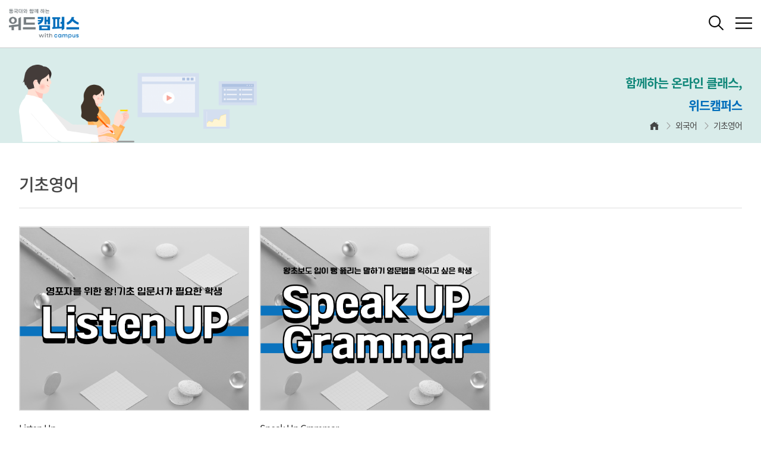

--- FILE ---
content_type: text/html; charset=UTF-8
request_url: https://withcampus.dongguk.edu/open_content/course/course_list.php?cd_idx=I00015&ci_idx=S00658
body_size: 21970
content:
<!doctype html>
<html lang="ko">
<head>
	<title>[위드캠퍼스]동국대 원격미래융합교육원</title>
     <meta http-equiv="Content-Type" content="text/html;charset=UTF-8">
    <meta http-equiv="X-UA-Compatible" content="IE=edge">
	<meta http-equiv="Content-Security-Policy" content="upgrade-insecure-requests">
    <meta name="viewport" id="viewport" content="width=device-width,initial-scale=1.0,minimum-scale=1.0,maximum-scale=1.0,user-scalable=no">
    <meta name="format-detection" content="telephone=no">
	<meta name="naver-site-verification" content="0eeabc43f24511007030a55fe447c9cd14251779" />
    <link href="http://fonts.googleapis.com/css?family=Noto+Sans+KR" rel="stylesheet" type="text/css">
    <link href="/css/common.css" rel="stylesheet" type="text/css">
    <link href="/css/layout.css" rel="stylesheet" type="text/css">
	<meta name="keywords" content="온라인클래스, 온라인강의, 자기계발, 자격증, 취미강좌, 재테크, 창업, 외국어, 뷰티/헬스, 사주명리" />
	<meta name="description" content="동국대가 운영하는 온라인클래스! 자격증부터 직무교육, 자기계발, 재테크, 창업, 뷰티, 헬스, 외국어, 교양강좌에 이르기까지!" />
	
	<meta name="og:title" content="[위드캠퍼스]동국대 원격미래융합교육원" />
	<meta name="og:description" content="동국대가 운영하는 온라인클래스! 자격증부터 직무교육, 자기계발, 재테크, 창업, 뷰티, 헬스, 외국어, 교양강좌에 이르기까지!" />
	<meta name="og:url" content="https://withcampus.dongguk.edu" />
	<link rel="canonical" href="https://withcampus.dongguk.edu" />
	<!-- Global site tag (gtag.js) - Google Analytics -->
	<script async src="https://www.googletagmanager.com/gtag/js?id=UA-228676922-1">
	</script>
	<script>
	  window.dataLayer = window.dataLayer || [];
	  function gtag(){dataLayer.push(arguments);}
	  gtag('js', new Date());
	 
	  gtag('config', 'UA-228676922-1');
	</script>
	<!-- AceCounter Log Gathering Script V.8.0.2019080601 -->
	<script language='javascript'>
		var _AceGID=(function(){var Inf=['gtp20.acecounter.com','8080','BH6A46133293959','AW','0','NaPm,Ncisy','ALL','0']; var _CI=(!_AceGID)?[]:_AceGID.val;var _N=0;var _T=new Image(0,0);if(_CI.join('.').indexOf(Inf[3])<0){ _T.src ="https://"+Inf[0]+'/?cookie'; _CI.push(Inf);  _N=_CI.length; } return {o: _N,val:_CI}; })();
		var _AceCounter=(function(){var G=_AceGID;var _sc=document.createElement('script');var _sm=document.getElementsByTagName('script')[0];if(G.o!=0){var _A=G.val[G.o-1];var _G=(_A[0]).substr(0,_A[0].indexOf('.'));var _C=(_A[7]!='0')?(_A[2]):_A[3];var _U=(_A[5]).replace(/\,/g,'_');_sc.src='https:'+'//cr.acecounter.com/Web/AceCounter_'+_C+'.js?gc='+_A[2]+'&py='+_A[4]+'&gd='+_G+'&gp='+_A[1]+'&up='+_U+'&rd='+(new Date().getTime());_sm.parentNode.insertBefore(_sc,_sm);return _sc.src;}})();
	</script>
<!-- AceCounter Log Gathering Script End -->
<link href="/css/sub.css" rel="stylesheet" type="text/css">    <!--<link href="/css/contents.css" rel="stylesheet" type="text/css">-->
	<link href="/css/aos.css" rel="stylesheet" type="text/css">
	<script src="/js/jquery-1.12.4.min.js" type="text/javascript"></script>
	<script src="/js/jquery.bxslider.js" type="text/javascript"></script>
	<script src="/js/common.js" type="text/javascript"></script>
	<script src="/js/aos.js" type="text/javascript"></script>
	<script>
		
	</script>
 </head>
 <body>
 <script>
    AOS.init();
	</script> <div id="wrap">
	<div class="popup_browser">
        <div class="browser flex">
            <h1>위드캠퍼스 홈페이지는 <span>'크롬, 웨일, 엣지' 브라우저</span>에서 최적화되어 있습니다.</h1>
            <a href="javascript:fn_browserCheck();">다시보지않기 <span>X</span></a>
        </div>
    </div>
	<!--header-->
	<div id="header">
		<div class="top_menu">
			<ul>
				<li><a href="http://8877.dongguk.edu" target="_blank">원격 지원 요청</a></li>
                <li><a href="/open_content/cs/map.php">오시는길</a></li>
								<li><a href="/bbs/board.php?code=bo_notice">커뮤니티</a></li>
				<!--<li><a href="/open_content/cs/sitemap.php">사이트맵</a></li>-->
			</ul>
		</div>
		<div class="header_top">
			<div class="header_wrap">
				<h1 class="logo"><a href="/"><img src="/images/layout/logo.png" alt="위드캠퍼스 로고"></a></h1>
				<label><input type="text" name="keyword" class='search_keyword' value="" placeholder="강좌명을 입력해주세요."><img src="/images/layout/icon_search.png" class="btn_search"></label>
				<ul class="user">
					
			<li class="login">
				<a href="/open_content/cs/login.php">로그인
				<p></p>
			</a>
			</li>
			<li class="join">
				<a href="/open_content/cs/join_agree.php" class="join_btn">회원가입
				<p></p>
				</a>
			</li>
						</ul>
				<!---유저가 로그인 했을 시-->
			</div>
		</div>
		<div class="header_in">
			<div class="gnb">
				<ul>
					<li><a href="/open_content/course/course_list.php">CLASS NOW</a></li>
					<li class='bullet'><img src='/images/layout/header_icon.gif'></li> <li><a href='/open_content/course/course_list?ci_idx=S00655'>자격증/직무교육</a></li><li class='bullet'><img src='/images/layout/header_icon.gif'></li> <li><a href='/open_content/course/course_list?ci_idx=S00657'>자기계발/취미</a></li><li class='bullet'><img src='/images/layout/header_icon.gif'></li> <li><a href='/open_content/course/course_list?ci_idx=S00656'>재테크/창업</a></li><li class='bullet'><img src='/images/layout/header_icon.gif'></li> <li><a href='/open_content/course/course_list?ci_idx=S00658'>외국어</a></li><li class='bullet'><img src='/images/layout/header_icon.gif'></li> <li><a href='/open_content/course/course_list?ci_idx=S00659'>사주타로/점성학</a></li>				</ul>
				<a href="#onne" class="menu" >
				<span style="" class="icon_menu_st">0</span>
				<img src="/images/layout/icon_menu.png" ></a>
			</div>
		</div>

		<!--header_on 시작-->
		<div id="header_on" style="display:none;">
			<div class="overlay_header">
				<div class="header_wrap">
					<ul class="gnb con2">
						<li><a href="#">CLASS NOW</a></li>
					</ul>
					<ul class="gnb con3"><li><a href='/open_content/course/course_list.php?cd_idx=I00009&ci_idx=S00655'>IT/프로그래밍</a></li><li><a href='/open_content/course/course_list.php?cd_idx=I00006&ci_idx=S00655'>민간 자격증 과정</a></li><li><a href='/open_content/course/course_list.php?cd_idx=I00018&ci_idx=S00655'>독학사</a></li><li><a href='/open_content/course/course_list.php?cd_idx=I00021&ci_idx=S00655'>학점 자격증 과정</a></li></ul><ul class="gnb con4"><li><a href='/open_content/course/course_list.php?cd_idx=I00003&ci_idx=S00657'>자기계발</a></li><li><a href='/open_content/course/course_list.php?cd_idx=I00005&ci_idx=S00657'>취미</a></li><li><a href='/open_content/course/course_list.php?cd_idx=I00007&ci_idx=S00657'>인문</a></li><li><a href='/open_content/course/course_list.php?cd_idx=I00027&ci_idx=S00657'>반려동물</a></li></ul><ul class="gnb con5"><li><a href='/open_content/course/course_list.php?cd_idx=I00012&ci_idx=S00656'>부동산</a></li><li><a href='/open_content/course/course_list.php?cd_idx=I00013&ci_idx=S00656'>주식</a></li><li><a href='/open_content/course/course_list.php?cd_idx=I00002&ci_idx=S00656'>재테크</a></li></ul><ul class="gnb con6"><li><a href='/open_content/course/course_list.php?cd_idx=I00015&ci_idx=S00658'>기초영어</a></li><li><a href='/open_content/course/course_list.php?cd_idx=I00016&ci_idx=S00658'>토익</a></li><li><a href='/open_content/course/course_list.php?cd_idx=I00017&ci_idx=S00658'>토익스피킹</a></li><li><a href='/open_content/course/course_list.php?cd_idx=I00004&ci_idx=S00658'>고급영어</a></li></ul><ul class="gnb con7"><li><a href='/open_content/course/course_list.php?cd_idx=I00025&ci_idx=S00659'>사주/타로</a></li><li><a href='/open_content/course/course_list.php?cd_idx=I00026&ci_idx=S00659'>점성학</a></li></ul>				</div>
			</div>
			<!--2depth-->
		</div>
		<!--header_on 끝-->
	</div>
	<div class="header_m m_hidden">
		<div class="header_in">
			<h1 class="logo"><a href="/" title="로고"><img src="/images/layout/logo.png" alt="위드캠퍼스 로고"></a></h1>
			<a href="#none" class="menu m_button hmenu" title="메뉴아이콘" style="display: block;"><img src="/images/layout/header_menu.png"></a>
			<a href="#none" class="search m_button hearch" title="검색 아이콘" style="display: block;"><img src="/images/layout/header_search.png"></a>
		</div>
	
    <!--mobile header on 됐을때 : 왼쪽에서 슬라이드 형식으로 나오는 효과입니다.-->
    <div class="header_on m_header" style="display:none;" >
	<span class="open_memu"  style="display:none;" ></span>  
		<div class="top">
			<h1 class="logo"><a href="/" title="로고"><img src="/images/layout/logo.png" alt="위드캠퍼스 로고"></a></h1>
			<!--메뉴 아이콘을 누르면 닫기 아이콘이 보여집니다.-->
			<a href="" class="close m_button hmenu" title="닫기아이콘"><img src="/images/layout/header_close.png"></a>
			<!--메뉴 아이콘을 누르면 닫기 아이콘이 보여집니다.-->
		</div>
		<div class="profile">
			<!--로그인 했을때-->
						<!--로그인안했을때-->
			<img src="/images/layout/icon_profile.png">
			<ul class="my_class">
				<li><a href="/open_content/cs/login.php">로그인</a></li>
				<li><a href="/open_content/cs/join_agree.php">회원가입</a></li>
			</ul>
					</div>		

        <div class="header_wrap">
            <ul class="gnb m_gnb">
				 <li class='mobile_menu'>
                    <a href="#">마이페이지</a>
												<ul class="depth2" style="display:none;">
								<li><a href="/open_content/cs/login.php">로그인후 이용 해주세요</a></li>
							</ul>
					                </li>
                <li>
                    <a href="/open_content/course/course_list.php">CLASS NOW</a>
                </li>
				<li class=' mobile_menu'><a href='#none'> 자격증/직무교육</a><ul class="depth2" style='display:none'><li><a href='/open_content/course/course_list.php?cd_idx=I00009&ci_idx=S00655'>IT/프로그래밍</a></li><li><a href='/open_content/course/course_list.php?cd_idx=I00006&ci_idx=S00655'>민간 자격증 과정</a></li><li><a href='/open_content/course/course_list.php?cd_idx=I00018&ci_idx=S00655'>독학사</a></li><li><a href='/open_content/course/course_list.php?cd_idx=I00021&ci_idx=S00655'>학점 자격증 과정</a></li></ul></li><li class=' mobile_menu'><a href='#none'> 자기계발/취미</a><ul class="depth2" style='display:none'><li><a href='/open_content/course/course_list.php?cd_idx=I00003&ci_idx=S00657'>자기계발</a></li><li><a href='/open_content/course/course_list.php?cd_idx=I00005&ci_idx=S00657'>취미</a></li><li><a href='/open_content/course/course_list.php?cd_idx=I00007&ci_idx=S00657'>인문</a></li><li><a href='/open_content/course/course_list.php?cd_idx=I00027&ci_idx=S00657'>반려동물</a></li></ul></li><li class=' mobile_menu'><a href='#none'> 재테크/창업</a><ul class="depth2" style='display:none'><li><a href='/open_content/course/course_list.php?cd_idx=I00012&ci_idx=S00656'>부동산</a></li><li><a href='/open_content/course/course_list.php?cd_idx=I00013&ci_idx=S00656'>주식</a></li><li><a href='/open_content/course/course_list.php?cd_idx=I00002&ci_idx=S00656'>재테크</a></li></ul></li><li class='on mobile_menu'><a href='#none'> 외국어</a><ul class="depth2" style=''><li><a href='/open_content/course/course_list.php?cd_idx=I00015&ci_idx=S00658'>기초영어</a></li><li><a href='/open_content/course/course_list.php?cd_idx=I00016&ci_idx=S00658'>토익</a></li><li><a href='/open_content/course/course_list.php?cd_idx=I00017&ci_idx=S00658'>토익스피킹</a></li><li><a href='/open_content/course/course_list.php?cd_idx=I00004&ci_idx=S00658'>고급영어</a></li></ul></li><li class='on mobile_menu'><a href='#none'> 사주타로/점성학</a><ul class="depth2" style='display:none'><li><a href='/open_content/course/course_list.php?cd_idx=I00025&ci_idx=S00659'>사주/타로</a></li><li><a href='/open_content/course/course_list.php?cd_idx=I00026&ci_idx=S00659'>점성학</a></li></ul></li>				<li class='mobile_menu'>
                    <a href="#">커뮤니티</a>
					<ul class="depth2" style="display:none;">
						<li><a href="/bbs/board.php?code=bo_notice">공지사항</a></li>
						<li><a href="/bbs/board.php?code=bo_qna">질문과답변</a></li>
						<li><a href="/bbs/board.php?code=bo_lec_review">수강후기</a></li>
					</ul>
                </li>
            </ul>
		</div>
	</div>
	<!--mobile header on 됐을때-->
</div>

<!--모바일 시, 돋보기 버튼 클릭하면 나오는 창입니다.-->
<div class="m_search" style='display:none'>
	<label class="flex">
		<input type="text" name="keyword" class="search_keyword" value="" placeholder="강좌명을 입력해주세요.">
		<img src="/images/layout/icon_search.png" class="btn_search">
	</label>
</div>
	<div class="sub_visual">
		<div class="visual_wrap">
			<!--사용자버전 서브비주얼입니다.-->
			<div>
				<img src="/images/sub/sub_visual01.png" class="edu">
				<div class="txt">
					<h2>함께하는 온라인 클래스,<br><strong>위드캠퍼스</strong></h2>				</div>
			</div>
			<!--사용자버전 서브비주얼입니다.-->

		
			<div class="location">
				<ul>
					<li class="home"><a href="/"><img src="/images/sub/icon_home.png"></a></li>	
				

					<li>외국어</li>
					<li>기초영어</li>					
				</ul>
			</div>
		</div>
	</div>
	<!--container 시작-->
	<div id="container">
		<!--퀵메뉴 입니다. (스크롤 시, 따라감)-->
				<div class="quick_menu" style='display:none'>
			<p  class="close"><a href="">X</a></p>
			<ul>
				<li class="kakao">
					<a href="">
						<img src="/images/main/icon_kakao.png">
						<p> 카카오톡 플러스<br>친구 상담하기</p>
					</a>
				</li>
				<li class="call">
					<a href="">
						<img src="/images/main/icon_call.png">
						<p>강좌문의처</p>
						<span>02)2260-3727~30</span>
					</a>
				</li>
			</ul>
		</div>		<!--퀵메뉴 입니다. (스크롤 시, 따라감)-->
		<div class="lnb">
				
	<h1>
			<p><img src="/images/sub/lnb_title.png"></p>
			<p>과정안내</p>
	</h1>
	
	<ul>
	<li >
		<a href="/open_content/course/course_list.php" >Class NOW</a>
		<!--<div class="depth3">
			<ul class="">
				<li class="on"><a href="/new/pages/sub/page.html?mc=2664" target="_self">2대 원장 김경진</a></li>
				<li><a href="/new/pages/sub/page.html?mc=2665" target="_self">초대 원장 서유헌</a></li>
			</ul>
		</div-->
	</li>
	<li ><a href='/open_content/course/course_list.php?ci_idx=S00659'>사주타로/점성학</a><div class="depth3" style='display:none'><ul class=""><li class=''><a href='/open_content/course/course_list.php?cd_idx=I00025&ci_idx=S00659'>사주/타로</a></li><li class=''><a href='/open_content/course/course_list.php?cd_idx=I00026&ci_idx=S00659'>점성학</a></li></ul><div></li><li class='on'><a href='/open_content/course/course_list.php?ci_idx=S00658'>외국어</a><div class="depth3"><ul class=""><li class='on'><a href='/open_content/course/course_list.php?cd_idx=I00015&ci_idx=S00658'>기초영어</a></li><li class=''><a href='/open_content/course/course_list.php?cd_idx=I00016&ci_idx=S00658'>토익</a></li><li class=''><a href='/open_content/course/course_list.php?cd_idx=I00017&ci_idx=S00658'>토익스피킹</a></li><li class=''><a href='/open_content/course/course_list.php?cd_idx=I00004&ci_idx=S00658'>고급영어</a></li></ul><div></li><li ><a href='/open_content/course/course_list.php?ci_idx=S00655'>자격증/직무교육</a><div class="depth3" style='display:none'><ul class=""><li class=''><a href='/open_content/course/course_list.php?cd_idx=I00009&ci_idx=S00655'>IT/프로그래밍</a></li><li class=''><a href='/open_content/course/course_list.php?cd_idx=I00006&ci_idx=S00655'>민간 자격증 과정</a></li><li class=''><a href='/open_content/course/course_list.php?cd_idx=I00018&ci_idx=S00655'>독학사</a></li><li class=''><a href='/open_content/course/course_list.php?cd_idx=I00021&ci_idx=S00655'>학점 자격증 과정</a></li></ul><div></li><li ><a href='/open_content/course/course_list.php?ci_idx=S00657'>자기계발/취미</a><div class="depth3" style='display:none'><ul class=""><li class=''><a href='/open_content/course/course_list.php?cd_idx=I00003&ci_idx=S00657'>자기계발</a></li><li class=''><a href='/open_content/course/course_list.php?cd_idx=I00005&ci_idx=S00657'>취미</a></li><li class=''><a href='/open_content/course/course_list.php?cd_idx=I00007&ci_idx=S00657'>인문</a></li><li class=''><a href='/open_content/course/course_list.php?cd_idx=I00027&ci_idx=S00657'>반려동물</a></li></ul><div></li><li ><a href='/open_content/course/course_list.php?ci_idx=S00656'>재테크/창업</a><div class="depth3" style='display:none'><ul class=""><li class=''><a href='/open_content/course/course_list.php?cd_idx=I00012&ci_idx=S00656'>부동산</a></li><li class=''><a href='/open_content/course/course_list.php?cd_idx=I00013&ci_idx=S00656'>주식</a></li><li class=''><a href='/open_content/course/course_list.php?cd_idx=I00002&ci_idx=S00656'>재테크</a></li></ul><div></li>	
	</ul>		</div>
		<div class="contents">
			<div class="title">
				<h1>기초영어</h1>
			</div>
			<div>
				<div class="block_wrap">
					<ul class="course_list">
						<li >		<div class='img small'>								<a href='/open_content/course/course_view.php?ol_idx=I0001801&ci_idx=S00658&cd_idx=I00015' class='small_pic'>									<div class='img img_box'>										<div class='img_wrap'><img src='/manager/upload/course/G4C5D7725E2110201745.png'>										</div>									</div>								</a>							</div>							<div class='txt'>								<a href='/open_content/course/course_view.php?ol_idx=I0001801&ci_idx=S00658&cd_idx=I00015'>									<!--제목은 2줄 반에서 생략처리 됩니다.-->									<h2>Listen Up</h2>								</a>								<!--최근에 올라온 게시물일때 나타나는 아이콘-->								<!--최근에 올라온 게시물일때 나타나는 아이콘-->								<ul>									<li>										<span>· 강사 :</span>										<p>Listen up 강사<p>									</li>									<li>										<span>· 수강료 :</span>										<p>65,000원</p>									</li>								</ul>							</div>						</li><li >		<div class='img small'>								<a href='/open_content/course/course_view.php?ol_idx=I0001901&ci_idx=S00658&cd_idx=I00015' class='small_pic'>									<div class='img img_box'>										<div class='img_wrap'><img src='/manager/upload/course/GDC62FD56B2110201748.png'>										</div>									</div>								</a>							</div>							<div class='txt'>								<a href='/open_content/course/course_view.php?ol_idx=I0001901&ci_idx=S00658&cd_idx=I00015'>									<!--제목은 2줄 반에서 생략처리 됩니다.-->									<h2>Speak Up Grammar</h2>								</a>								<!--최근에 올라온 게시물일때 나타나는 아이콘-->								<!--최근에 올라온 게시물일때 나타나는 아이콘-->								<ul>									<li>										<span>· 강사 :</span>										<p>Speak Up Grammar 강사<p>									</li>									<li>										<span>· 수강료 :</span>										<p>65,000원</p>									</li>								</ul>							</div>						</li>						
					</ul>
				</div>


			
			</div>
		</div>
	</div>
	<!--container 끝-->
	<div id="footer">
		<a href="" class="top">TOP</a>
		<div class="footer_top">
			<ul>
				<li><a href="/open_content/cs/map.php">오시는길</a></li>
				<li><a href="https://portal.dongguk.edu/wps/download/Securityguide.pdf" target="_blank" download>개인정보처리방침</a></li>
				<li><a href="/open_content/cs/agree02.php">이용약관</a></li>
				<!--<li><a href="http://www.dongguk.edu/mbs/kr/jsp/board/list.jsp?boardId=840336&id=kr_110000000000" target="_blank">개인정보 목적외 이용/제공대장</a></li>-->
			</ul>
		</div>
		<div class="footer_wrap">
			<h1 class="footer_logo"><a href="#"><img src="/images/layout/footer_logo.png" alt="푸터로고"></a></h1>
			<div class="copy">
				<ul>
                    <li><span>동국대 원격미래융합교육원</span>&nbsp;</li>
					<li><span>대표 : </span>윤재웅&nbsp;</li>
					<li><span>사업자등록번호 :</span>203-82-04334&nbsp;</li>
					<li><span>주소 :</span>서울특별시 중구 필동로 1길 30 동국대학교&nbsp;</li>
					<!--<li><span>Tel :</span>02-2260-3727~30&nbsp;</li>-->
                    <li><span>Tel :</span>02-2260-8802&nbsp;</li>
					<li><span>Fax :</span>02-2260-8976&nbsp;</li>
					<li><span>통신판매신고번호 :</span>2013-서울중구-1288</li>
				</ul>
				<p>Copyright (c) 2018 DONGGUK UNIVERSITY since 1906 All Rights Reserved.</p>
			</div>
		</div>
	</div>
	<script>
	$(document).ready(function(){
		$('.btn_search').on('click',function() {
			var keyword=$(this).parent().find('.search_keyword').val();
		
			//var keyword=$('.search_keyword').val();
			if($.trim(keyword)==""){
				alert('검색어를 입력해주세요');
				return false;
			}
			else {
				location.href="/open_content/course/course_list.php?keyword="+keyword;

			}


		});
		$(".search_keyword").on("keyup",function(key){
			var keyword=$(this).val();
			if(key.keyCode==13) {
			
					location.href="/open_content/course/course_list.php?keyword="+keyword;

			}
		});

		$( '.top' ).click( function() {
			$( 'html, body' ).animate( { scrollTop : 0 }, 400 );
			return false;
		} );
	});
	</script>

</div>
<!--wrap 끝-->
 </body>
</html>

--- FILE ---
content_type: text/css
request_url: https://withcampus.dongguk.edu/css/common.css
body_size: 6082
content:
@charset "utf-8";
/*@import url(https://fonts.googleapis.com/earlyaccess/notosanskr.css);*/

@font-face {font-family: 'Noto Sans KR';font-style: normal; font-weight: 100;src: url(//fonts.gstatic.com/ea/notosanskr/v2/NotoSansKR-Thin.woff2) format('woff2'), url(//fonts.gstatic.com/ea/notosanskr/v2/NotoSansKR-Thin.woff) format('woff'), url(//fonts.gstatic.com/ea/notosanskr/v2/NotoSansKR-Thin.otf) format('opentype');} 
@font-face {font-family: 'Noto Sans KR';font-style: normal;font-weight: 300;src: url(//fonts.gstatic.com/ea/notosanskr/v2/NotoSansKR-Light.woff2) format('woff2'),url(//fonts.gstatic.com/ea/notosanskr/v2/NotoSansKR-Light.woff) format('woff'),url(//fonts.gstatic.com/ea/notosanskr/v2/NotoSansKR-Light.otf) format('opentype');}
@font-face {font-family: 'Noto Sans KR';font-style: normal;font-weight: 400;src: url(//fonts.gstatic.com/ea/notosanskr/v2/NotoSansKR-Regular.woff2) format('woff2'),url(//fonts.gstatic.com/ea/notosanskr/v2/NotoSansKR-Regular.woff) format('woff'),url(//fonts.gstatic.com/ea/notosanskr/v2/NotoSansKR-Regular.otf) format('opentype');}
@font-face {font-family: 'Noto Sans KR';font-style: normal;font-weight: 500;src: url(//fonts.gstatic.com/ea/notosanskr/v2/NotoSansKR-Medium.woff2) format('woff2'),url(//fonts.gstatic.com/ea/notosanskr/v2/NotoSansKR-Medium.woff) format('woff'),url(//fonts.gstatic.com/ea/notosanskr/v2/NotoSansKR-Medium.otf) format('opentype');}
@font-face {font-family: 'Noto Sans KR';font-style: normal;font-weight: 700;src: url(//fonts.gstatic.com/ea/notosanskr/v2/NotoSansKR-Bold.woff2) format('woff2'),url(//fonts.gstatic.com/ea/notosanskr/v2/NotoSansKR-Bold.woff) format('woff'),url(//fonts.gstatic.com/ea/notosanskr/v2/NotoSansKR-Bold.otf) format('opentype');}
@font-face {font-family: 'Noto Sans KR';font-style: normal;font-weight: 900;src: url(//fonts.gstatic.com/ea/notosanskr/v2/NotoSansKR-Black.woff2) format('woff2'),url(//fonts.gstatic.com/ea/notosanskr/v2/NotoSansKR-Black.woff) format('woff'),url(//fonts.gstatic.com/ea/notosanskr/v2/NotoSansKR-Black.otf) format('opentype');}


html,body {width:100%; height:100%; color:#444; font-size:16px; font-family:'Noto Sans KR','Malgun Gothic','맑은고딕','Nanum Gothic','돋움',dotum,'굴림',gulim,Helvetica,sans-serif;line-height:1.4;letter-spacing:-1px;}
body, div, h1, h2, h3, h4, h5, h6, ul, ol, li, dl, dt, dd, p, form, fieldset, input, table, tr, th, td, button,textarea {margin:0;padding:0}
img,fieldset,iframe{border:0 none;}
img {vertical-align: middle;}
legend, hr, caption{width:0;height:0;position:absolute;visibility:hidden;overflow:hidden;display:none;}
ol, ul ,li{ list-style:none;}
input, button, select, textarea {vertical-align:middle;}
input {padding:1%;}
select {padding:5px; background:#fff; }
em,address {font-style:normal}
fieldset {border:none;}
label,button {cursor:pointer}
button{margin:0;padding:0;}
table {border-spacing:0;border: 0 none;word-wrap:break-word;border-collapse:collapse;}
hr, legend, caption { overflow:hidden; position:absolute; left:0; top:0; width:0; height:1px; font-size:0; line-height:0; visibility:hidden; }
input, textarea, select, button{font-family:'Noto Sans KR','Nanum Myeongjo','Malgun Gothic','맑은고딕','Nanum Gothic','돋움',dotum,'굴림',gulim,Helvetica,sans-serif;}
caption {width:0;height:0;visibility:hidden;line-height:0;font-size:0}
blockquote:before, blockquote:after,
q:before, q:after {content: "";}
blockquote, q { quotes: "" "";}
textarea{}
a {text-decoration:none;}
a:hover,a:active {text-decoration:none; cursor:pointer; color: #444;}
a:focus {outline: 1px dotted #a0a0a0;}
input[type=checkbox]:focus {outline: 1px dotted #a0a0a0;}
a img {border:0;}
ul,li,a {margin:0; padding:0;}

table input {font-size:1rem; color:#444;}

.pt10 {padding-top:10px;}
.pt20 {padding-top:20px;}
.pt30 {padding-top:30px;}
.pt40 {padding-top:40px;}
.pt50 {padding-top:50px;}
.pt60 {padding-top:60px;}
.pt70 {padding-top:70px;}
.pt5 {padding-top:5px;}

.pb20 {padding-bottom:20px;}

.mt5 {margin-top:5px !important;}
.mt10 {margin-top:10px !important;}
.mt20 {margin-top:20px;}
.mt30 {margin-top:30px;}
.mt40 {margin-top:40px;}
.mt50 {margin-top:50px;}
.mt60 {margin-top:60px;}
.mt100 {margin-top:100px;}
.mt5 {margin-top:5px;}

.mb50 {margin-bottom:50px;}
.mb30 {margin-bottom:30px;}
.mb20 {margin-bottom:20px;}
.mb10 {margin-bottom:10px;}
.mb5 {margin-bottom:5px;}
.ml0 {margin-left:0;}

.ml5 {margin-left:5px !important;}
.ml10 {margin-left:10px;}
.ml15 {margin-left:15px;}

.mr10 {margin-right:10px;}


/*ellipsis.js 관련 css*/
.ellipsis {overflow: hidden;}

.clear{clear:both;}

.mar_top05{margin-top:5px;}
.mar_top10{margin-top:10px;}
.mar_top20{margin-top:20px;}
.mar_top30{margin-top:30px;}
.mar_left05{margin-left:5px;}

.btn_left{text-align:left;}
.btn_center{text-align:center;}
.btn_right{text-align:right;margin-top:15px;}

.op_list_btn1,.op_list_btn2 {display: inline-block; color:#fff !important; !important; padding: 10px 15px; font-size:.9rem; border-radius:5px; opacity:.8;}
.op_list_btn1:hover,.op_list_btn2:hover {opacity:1;}
.op_list_btn1 {background:#006dbb;}
.op_list_btn2{background: #00413b;}

.btn_sec1 {text-align:center; margin-top:20px;}
.h_btn1 { border:none; border-radius:1px;background:#4e4e4e; color:#fff !important; cursor:pointer;}
.h_btn2 { border:none; border-radius:1px; background:#006dbb; color:#fff !important; cursor:pointer;}
.h_btn3 {border:none; border-radius:1px; background:#c81d1d; color:#fff !important; cursor:pointer;}
.h_btn4 {border:none; border-radius:1px; background:#00413b; color:#fff !important; cursor:pointer;}
.h_btn6 {border:none; border-radius:1px; background:#ff5e5e; color:#fff !important; cursor:pointer;}
.h_btn7 {border:none; border-radius:1px; background:#333; color:#fff !important; cursor:pointer; vertical-align:top;}

a.btn{display:inline-block; padding:8px 20px; font-size:14px;}
a.btn_02{background:#9eacc6;color:#fff;}


.flex {display:flex;}





@media (max-width: 768px) {


.mt100 {margin-top:50px;}

}

--- FILE ---
content_type: text/css
request_url: https://withcampus.dongguk.edu/css/layout.css
body_size: 15839
content:
@charset "utf-8";

body {width:100%;}
#wrap {position:relative; width:100%; min-width:1211px; overflow:hidden;}


/*header*/

.header_m.m_hidden {display:none;}

#header {position:relative;width:100%; background: #fff;z-index: 9999;}
#header .top_menu {padding:10px 0; border-bottom:1px solid #eee;}
#header .top_menu ul {width:1211px; margin:0 auto; text-align: right;}
#header .top_menu ul:after {content:""; display:block; clear:both;}
#header .top_menu ul li {display:inline-block; background:url("../images/layout/header_bullet.png")no-repeat left center; margin-left:15px; padding-left:15px;}
#header .top_menu ul li:first-child {margin-left:0; padding-left:0; background:none;}
#header .top_menu ul li a {font-size:14px; color:#666;}
#header .top_menu ul li a:hover {text-decoration:underline;}

#header .header_top {border-bottom: 1px solid #eee;padding: 20px 0;}
#header .header_top .header_wrap {width:1211px;margin:0 auto;display: flex;justify-content: space-between;align-items: center;}
#header .header_top:after {content:""; display:block; clear:both;}
#header .header_top h1.logo {float: left;}
#header .header_top h1.logo a {display: block; font-size:0;}
#header .header_top h1.logo a img {vertical-align: top;}

#header .header_top label {/* display:inline-block; */width: 45%;/* border-bottom:1px solid #ccc; *//* margin: 10px 0 0 100px; */padding: 0 0 8px 0;/* outline: none; */display: flex;justify-content: space-between;padding: 10px 20px;align-items: center;box-shadow: 2px 1px 4px #eee;border-radius: 30px;border: 1px solid #f3f3f3;}
#header .header_top label input {display:inline-block;width: 92%;border:0;outline: none; color:#a1a1a1; font-size:1rem;}
#header .header_top label img {display:inline-block;}

#header .header_top ul {/* float:right; */font-size: 0;background: #fff;border-radius: 15px;/* border: 1px solid #ddd; */box-shadow: 1px 1px 8px #eee;background: linear-gradient(120deg, #00bcd4, #00bcd4, #03a9f4);}
#header .header_top ul li {display:inline-block;}
#header .header_top ul li:first-child {border-right: 1px solid rgba(255,255,255,.3);}
#header .header_top ul li:first-child a{border-right:0;}
#header .header_top ul li a {display: inline-block;padding: 12px 0;text-align:center;font-size:14px;overflow:hidden;width: 110px;text-align: center;color: #fff;/* color: #555; */}
#header .header_top ul li a:hover {text-decoration:underline;}
#header .header_top ul li a p {display:none;}
#header .header_top ul li.home a p {background: url("../images/layout/icon_tophome.png")50% 0px no-repeat;}
#header .header_top li.logout a p {background: url("../images/layout/icon_logout.png")50% 0px no-repeat;}

/* #header .header_top .user li.login a p {background: url("../images/layout/icon_login.png")50% 0px no-repeat;}
#header .header_top .user li.join a p {background: url("../images/layout/icon_join.png")50% 0px no-repeat;}
#header .header_top .user li.mypage a p {background: url("../images/layout/icon_mypage.png")50% 0px no-repeat;}
#header .header_top .user li.home a p {background: url("../images/layout/icon_mypage.png")50% 0px no-repeat;} */

#header .header_top .manager li.student a p {background: url("../images/layout/icon_user.png")50% 0px no-repeat;}
#header .header_top .manager li.professor a p {background: url("../images/layout/icon_pro.png")50% 0px no-repeat;}

/* #header .header_top ul li a:hover p:after {content:""; display:block; position:absolute; height:50px; left:0; right:0; margin:0 auto; top:0;}
#header .header_top ul li.login a:hover p:after {background: url("../images/layout/icon_login.png")no-repeat; background-position:50% -20px;}
#header .header_top ul li.join a:hover p:after {background: url("../images/layout/icon_join.png")no-repeat; background-position:50% -20px;}
#header .header_top ul li.logout a:hover p:after {background: url("../images/layout/icon_logout.png")no-repeat; background-position:50% -20px;}
#header .header_top ul li.home a:hover p:after {background: url("../images/layout/icon_tophome.png")no-repeat; background-position:50% -20px;} */
#header .header_top .manager li:last-child a{border-left:0;}

#header .header_top .user li.mypage a:hover p:after {background: url("../images/layout/icon_mypage.png")no-repeat; background-position:50% -20px;}
#header .header_top .manager li.student a:hover p:after {background: url("../images/layout/icon_user.png")no-repeat; background-position:50% -20px;}
#header .header_top .manager li.professor a:hover p:after {background: url("../images/layout/icon_pro.png")no-repeat; background-position:50% -20px;}

#header .header_in {margin:0 auto; width: 1211px;}
#header .header_in:after {content: ""; display: block; clear: both;}
#header .header_in .gnb ul {float:left;width: 93%;}
#header .header_in .gnb ul li {display: inline-block;padding: 0 15px;width: 120px;text-align: center;vertical-align: middle;}
#header .header_in .gnb ul li:first-child {background:none; padding-left:0;}
#header .header_in .gnb ul li:last-child {padding-right:0;}
#header .header_in .gnb ul li.bullet {width:auto;padding: 0;}
#header .header_in .gnb ul li.bullet:last-child {display:none;}

#header .header_in .gnb ul li a {display: block;padding: 30px 0px;color:#000;font-weight:bold;font-size:18px;outline: none;font-weight: normal;}
#header .header_in .gnb a.menu {float:right;display:inline-block;font-size:0;margin-top: 30px;}

/*header_on*/
.header_on.m_header {display:none;}
#header_on {position: absolute;width:100%; border-top: 1px solid #ddd;z-index: 99999;border-bottom: 1px solid #ddd;}
#header_on .re_header {width: 100%; border-bottom: 1px solid #eee;}
#header_on .header_in .gnb ul li a {color: #333;}
#header_on .header_in .gnb ul li a:hover {color: #06569e;}
#header_on .header_wrap {position: relative;width: 1211px;right: 0;left: 50%;margin-left: -629px;}
#header_on .header_wrap:after {content:""; display:block; clear:both;}
#header_on .header_wrap .gnb {float:left;width: 13.6%;min-height: 340px;border-left: 1px solid #eee;}
#header_on .header_wrap .gnb:last-child {border-right:1px solid #eee;}


#header_on .overlay_header {background:#fff;}
#header_on .header_wrap .gnb ul {margin-left:60px;}
#header_on .header_wrap .gnb li {height:auto; background:none;}
#header_on .header_wrap .gnb li:first-child {margin-top:10px;}
#header_on .header_wrap .gnb li a{display:block;text-align:center;font-weight: 300;color: #464646;padding:10px;}
#header_on .header_wrap .gnb li a:hover {text-decoration:underline;}
#header_on .header_wrap .gnb_img {position:relative;float:right;width: 480px;height:274px;}
#header_on .header_wrap .gnb_img h2 {position:absolute;top:80px;right: 190px;}
#header_on .header_wrap .gnb_img h2 p {text-align:center;}
#header_on .header_wrap .gnb_img h2 p span {font-size:12px; color:#797979; font-weight:lighter;}
#header_on .header_wrap .gnb_img h2 p.title {font-size:24px; color:#000; font-weight:bold;}
#header_on .header_wrap .gnb_img h2 p.name {font-size:27px; color:#1770ae; font-weight:bold;}


/*quickmenu*/
 .quick_menu {position:absolute; left:50%;margin:30px 0 0 700px; z-index:9999;}
 .quick_menu p.close {text-align:right; font-size:0; margin-bottom:10px;}
 .quick_menu p.close a {display:inline-block; padding:5px 10px; background:#333; color:#fff; font-size:13px; border-radius:100%;}

 .quick_menu ul {width:150px;}
 .quick_menu ul li a {display:block;text-align:center;padding: 20px 10px;}
 .quick_menu ul li.kakao a {background:#fedd1c;}
.quick_menu ul li.call a {background:#d6fdf9;}
 .quick_menu ul li a p {margin-top:17px;font-size: 18px;font-weight: bold; color:#333;}
 .quick_menu ul li a span {font-size:14px; color:#555;}


/*footer*/
#footer {position:relative; padding: 0px 0px 50px 0px;background:#3a3633; margin-top:100px;}

#footer a.top {position:absolute;top: -66px;right: 100px;display:inline-block;background:linear-gradient(to right, #9ae2e5, #006dbb);color:#fff;padding: 22px 20px;}

#footer .footer_top {width:100%;background:#292523;padding: 20px 0;}
#footer .footer_top ul {width:1211px; margin:0 auto;}
#footer .footer_top ul li {display:inline-block; background:url("../images/layout/footer_top_bullet.png")left center no-repeat; padding:0 15px;}
#footer .footer_top ul li:first-child {background:none; padding-left:0;}
#footer .footer_top ul li a {display:inline-block;color:#ccc;font-size: .9rem;}
#footer .footer_top ul li a:hover {text-decoration:underline;}
#footer .footer_top ul li:nth-child(2) a {color:#a7daff;}

#footer .footer_wrap {position:relative; width: 1211px;margin:0 auto; padding-top:35px;}
#footer .footer_wrap h1.footer_logo,#footer .footer_wrap .copy,#footer .footer_wrap .copy ul li {display: inline-block;}
#footer .footer_wrap h1.footer_logo {vertical-align:top;margin-right: 75px;}
#footer .footer_wrap h1.footer_logo a {font-size:0; }

#footer .footer_wrap .copy {max-width: 75%;}
#footer .footer_wrap .copy ul {margin-bottom:5px;}
#footer .footer_wrap .copy ul li {color:#a49b93;background:url("../images/layout/footer_bullet.png")left no-repeat; padding-left:15px;}
#footer .footer_wrap .copy ul li:first-child {background:none; padding-left:0; margin-left:0;}
#footer .footer_wrap .copy ul li span {margin-right:5px; font-weight:bold;}
#footer .footer_wrap .copy p {margin-top:15px; color:#7e7771; font-size:14px;}


/*table*/
table.tbl_type01 {width:100%; border-collapse:collapse; border-color:#e6e6e6; border-style:solid; border-width:1px 0 0 ;}
table.tbl_type01 thead th,table.tbl_type01 thead td { border-top:2px solid #666; border-bottom:1px solid #eee;}
.tbl_type01 thead td select {width:40%;}
table.tbl_type01 td select {color:#666;}

table.tbl_type01 th {background:#f7f7f7; color:#444; font-weight:normal; text-align:center; border-bottom:1px solid #eee;}
table.tbl_type01 th span {color:#ff4e00;}
table.tbl_type01 td {padding:13px; border-bottom:1px solid #e6e6e6; border-left:1px solid #e6e6e6; line-height:20px;}
table.tbl_type01 td input,table.tbl_type01 td select {border: 1px solid #ddd;padding: 10px;box-sizing: border-box;}
table.tbl_type01 td a {display:inline-block;background:#444;color:#fff;padding: 10px 15px;font-size: .9rem;border-radius: 5px;vertical-align: middle;}
table.tbl_type01 td a:hover {background:#222; transition:.3s;}
table.tbl_type01 td span.refer {display:block; font-size:14px; color:#ff4e00; margin-top:5px;}

table.tbl_type01 td.sex label {margin-left:10px;}
table.tbl_type01 td.sex label:first-child {margin-left:0;}
table.tbl_type01 td.birth select {width:15%;}
table.tbl_type01 td.call input {width: 7%;}
table.tbl_type01 td.adress input {display:block; width:40%; margin-top:5px;}
table.tbl_type01 td.adress .num input {display:inline-block; width:20%; margin-top:0;}
table.tbl_type01 td.email input {width:40%;}
table.tbl_type01 td.job input {display:block;width: 40%;margin-top:5px;}
table.tbl_type01 td.job input:first-child {margin-top:0;}


.m_search {display:none;}


@media (max-width: 1299px) {

#wrap {min-width: inherit;}

/*header*/
#header {display:none;}
#header_on {display:none;}

.header_m.m_hidden {display:block;}
.header_on.m_header {display:block;}


/*mobile header*/
.header_m a.m_button {float:right;margin: 10px 0 0 0;}
.header_m a.search {margin:  10px 20px 0 0;}
.header_m a.close {margin: 17px 0 0 0;}

.header_m {position: relative;width: 100%;background:#fff;border-bottom: 1px solid #ccc;z-index: 999;}
.header_m:after {content:""; display:block; clear:both;}
.header_m .top_menu {background: #444;padding: 8px;}
.header_m .top_menu ul li {display: inline-block;width: 32.5%;border-left: 1px solid #666;}
.header_m .top_menu ul li:first-child {border-left:0;}
.header_m .top_menu ul li a {display: block; padding: 10px 0;text-align: center;font-size: 16px;color: #fff;}
.header_m .header_in {padding: 15px 15px;}
.header_m .header_in:after {content: ""; display: block; clear: both;}
.header_m .header_in a.menu.m_button { display:block; }

.header_m h1 {display: inline-block;}
.header_m h1 a {display: block;font-size: 0;max-width: 70%;}
.header_m h1 a img {width: 100%;}

.header_m .header_on {position: fixed;width: 70%;z-index: 9999;top: 0;background:#fff;content:"";display:block;clear:both;max-height: 100vh;overflow-y: auto;right: 0;}
.header_m .header_on .top {padding: 8px 15px;}
.header_m .header_on .top h1 {margin: 10px 0 0 0;}
.header_m .header_on .profile {padding: 10px; margin-top: 10px;background: #eefaff;}
.header_m .header_on .profile img,.header_m.m_hidden .header_on  .profile p {display:inline-block;}
.header_m .header_on .profile img {vertical-align:top;}
.header_m .header_on .profile .my_class {margin:20px 0 10px 5px; display:inline-block;}
.header_m .header_on .profile .my_class li {display:inline-block;}
/* .header_m .header_on .profile .my_class li:first-child {display:block; margin-bottom:10px;} */
.header_m .header_on .profile .my_class li span {font-weight:500; color:#333;}
.header_m .header_on .profile .my_class li a {display:block; color:#fff; background:#006dbb; padding:5px 10px; font-size:1em; border-radius:3px;}
.header_m .header_on .profile .my_class li:last-child {margin-left:5px;}
.header_m .header_on .profile .my_class li:last-child a {background:#fa9b19;}

.header_m .header_on .header_wrap {width: 100%;}
.header_m .header_on .header_wrap .gnb {background: linear-gradient(to right, #00c1d2, #006dbb);}
.header_m .header_on .header_wrap .gnb li a {display:block;color:#fff;padding:20px;background: url("/images/layout/icon_up.png") 97% no-repeat;border-bottom: 1px solid rgba(244,244,244,.2);font-size: 18px;}
.header_m .header_on .header_wrap .gnb li.on a {background: url("/images/layout/icon_bottom.png")97% no-repeat;}
.header_m .header_on .header_wrap .gnb li.no_bullet a {background:none;}
.header_m .header_on .header_wrap .gnb li .depth2 li a  {background:none;display: block;background-color: #f7f7f7;color: #333;padding: 15px 20px;font-size: 16px;border-bottom: 1px solid #eee;}


/*m_search*/
.m_search {display:block; background: #387bd8;padding:20px;}
.m_search label {text-align:center; background: #fff;width: 50%;margin: 0 auto; align-items:center; justify-content:space-between;}
.m_search label input {width: 70%;border:0;border-bottom: 1px solid #fff; outline:none;font-size:16px; padding: 15px 0px;}
.m_search label img {margin-left:10px;}

#footer a.top {top:-62px; right:10px; padding:20px;}
#footer .footer_top ul,#footer .footer_wrap{width:95%;}
#footer .footer_top ul {text-align:center;}
#footer .footer_wrap h1.footer_logo {display:none;}
#footer .footer_wrap .copy {text-align:center; max-width:100%;}
#footer .footer_wrap .copy li {margin:5px;}

}



@media (max-width: 768px) {

.header_m .header_on {width:100%;}

.header_m .header_on .header_wrap .gnb li a {background-position:96%; font-size:16px;}
.header_m .header_on .header_wrap .gnb li .depth2 li a {font-size:15px;}
.header_m .header_on .header_wrap .gnb li.on a {background-position:96%;}

.header_m .top_menu ul li a {font-size:14px;}

/*m_search*/
.m_search label {width: 100%;box-sizing: border-box;}
.m_search label input {width: 75%; font-size:16px;  font-size:14px;}

#footer a.top {display:none;}


#footer .footer_top ul li a {font-size:14px;}
#footer {margin-top:50px;}
#footer .footer_top {background:none;}
#footer .footer_top ul li{display:block; margin:0 auto; background:none; padding:0; margin:10px 0;}
#footer .footer_top ul li a {width:95%; padding:15px 0; background:#444; color:#fff;}
#footer .footer_wrap {padding-top:0;}
#footer .footer_wrap .copy {display:block;}
#footer .footer_wrap .copy ul li {font-size:14px;display: block;background: none;}
#footer .footer_wrap .copy p {font-size:12px;}


}

--- FILE ---
content_type: text/css
request_url: https://withcampus.dongguk.edu/css/sub.css
body_size: 14825
content:


/*버튼*/
.text-center {text-align:center;}
.blue {background:#006dbb;}
.gray {background:#444;}
.btn a {display:inline-block;border-radius:30px;opacity:.8;text-align:center;padding: 13px 0;width: 130px;color:#fff;font-size:.9rem;}
.btn a:hover {opacity:1;}



h3.s_title {background:url("../../images/contents/list_bar.png")left center no-repeat; padding-left:15px; margin:15px 0; font-weight:500; font-size:20px;}
h3.tit_h {background:url('../images/sub/h3_bul.png') no-repeat 0 5px; color:#394048; font-size:21px; font-weight:400; letter-spacing:-0.08em; padding-left:32px; margin:30px 0 20px 0 !important;}

.popup_browser {position:relative;  background-color:#f8f9fb;}
.popup_browser .browser {position:relative; margin:0 auto; padding: 20px 30px;}
.popup_browser .browser input {appearance:auto; margin-right:7px; vertical-align: -3px; width: 20px;height: 20px;}
.popup_browser .browser h1 { font-size:1.1rem; font-weight: 300; text-align: center;}
.popup_browser .browser h1 span {display: inline-block; color:#ea5513; font-weight:bold;}
.popup_browser .browser h1 img {vertical-align: middle; margin-right:10px;}
.popup_browser .browser div {float:right;position: absolute;top: 20px;right: 100px;}
.popup_browser .browser div label {margin-right: 10px; vertical-align: top;}
.popup_browser .browser div a {display:inline-block; color:#666;}



/*sub_visual*/
.sub_visual {width:100%;background:#d9ecea; }
.sub_visual .visual_wrap {position:relative;width:1211px;margin:0 auto; min-height: 180px; padding:20px 0;}
.sub_visual .visual_wrap img.edu {position:absolute; left:0; bottom:0px;}
.sub_visual .visual_wrap .txt,.sub_visual .visual_wrap .location {text-align:right;width: 50%;position: absolute;right: 0;}
.sub_visual .visual_wrap .txt h2 {font-size:24px;font-weight:bold;color:#12887a ; line-height:38px; padding-top: 30px;}
.sub_visual .visual_wrap .txt h2 strong {color:#006dbb; margin-top:10px;}

.sub_visual .visual_wrap .location {bottom: 20px;}
.sub_visual .visual_wrap .location ul li {display:inline-block; background:url("../images/sub/location_arrow.png")no-repeat left center; padding-left: 15px; margin-left:10px; color:#444; font-size:14px;}
.sub_visual .visual_wrap .location ul li:first-child {background:none; padding-left:0;}
.sub_visual .visual_wrap .location ul li.home img {vertical-align:-2px;}
.sub_visual .visual_wrap .location ul li a {display:inline-block; font-size:0;}


/*table*/
.viewTbl01 {width:100%; border-top:1px solid #1a86dc; color:#000;}
.viewTbl01 th,.viewTbl01 td {padding:10px; vertical-align:middle;}
.viewTbl01 th {text-align: center;border:1px solid #dcdbdb;border-top:none;background: #f7fafd;font-weight: 500; font-size:14px;}
.viewTbl01 td {border:1px solid #dcdbdb; background: #fff; color: #666;border-top: none; font-size:13px;}
.viewTbl01 td ul {height:auto; padding:10px; border:0;}
.viewTbl01 td ul li {display:block !important;}

/*container*/
#container {position:relative; width:1211px; margin:0 auto;}
#container:after {content:""; display:block; clear:both;}
#container .lnb {position:relative; float: left; width:238px;background:#fff; text-align:center;}
#container .lnb h1 {color:#fff;padding: 45px 32px 35px 32px;background:linear-gradient(to right, #9ae2e5, #006dbb);text-align: left;z-index:9999;}
#container .lnb p {position: relative;font-size: 0;font-weight:lighter;margin-bottom:10px;}
#container .lnb p:last-child {font-size: 24px;}
#container .lnb ul li a {display:block;padding: 20px 15px;text-align:left;border-top:1px solid #ddd;border-left: 1px solid #ddd;border-right: 1px solid #ddd;color:#333;}
#container .lnb ul li:first-child a {border-top:0;}
#container .lnb ul li:last-child a {border-bottom:1px solid #ddd;}
#container .lnb ul li a:hover {background-color:#f6f6f6; background:url("../images/sub/lnb_bullet.png")93% no-repeat;}
#container .lnb ul li.on {}
#container .lnb ul li.on a {display:block;color: #006dbb;background:url("../images/sub/lnb_on.png")93% no-repeat;}

#container .lnb ul li .depth3 {background:#f6f6f6;border-bottom:0;padding: 10px 20px;}
#container .lnb ul li .depth3 ul li {background:url("../images/sub/lnb_list.png")no-repeat left 15px;}
#container .lnb ul li .depth3 ul li a {border:0; font-size:14px; color:#555; background:none; padding:10px 15px; }
#container .lnb ul li .depth3 ul li a:hover {text-decoration:underline;}
#container .lnb ul li .depth3 ul li.on {border:0;}
#container .lnb ul li .depth3 ul li.on a {text-decoration:underline;}

#container .contents {float:right;width: 900px;min-height:500px; margin-top:50px;}
#container .contents .title {padding-bottom:20px; border-bottom:1px solid #ddd; margin-bottom:30px;}
#container .contents .title:after {content:""; display:block; clear:both;}
#container .contents .title h1 {font-size:28px; font-weight:500;}
#container .contents .txt h3 {background:url("../images/sub/h3_bul.png")left center no-repeat; padding-left:30px; font-size:22px; margin-bottom:20px; font-weight:500;}

#container  .contents li .img.small {position:relative;display:inline-block; width:100%;}
#container  .contents li .img.small p.end {position:absolute; top:0; right:0; padding:5px 10px; color:#fff; background:#f1592a; font-size:14px; text-align:right; z-index:9;}
#container  .contents li .img.small .small_pic {display:inline-block;width:100%; border: 1px solid #ddd;}
#container  .contents li .img.small a.small_pic .img.img_box {position:relative; padding-top:80%; overflow:hidden;}
#container  .contents li .img.small a.small_pic .img.img_box .img_wrap {/* position:absolute; */top:0;left:0;right:0;bottom:0;}
#container  .contents li .img.small a.small_pic .img.img_box .img_wrap img {position:absolute;top: 50%;left: 50%;max-width:none !important;/* height:auto; */width:100%;min-height:100%; object-fit: cover;}
#container  .contents li .img.small img {transform:translate(-50%,-50%) scale(1); -webkit-transform:translate(-50%,-50%) scale(1);  -moz-transform:translate(-50%,-50%) scale(1); -ms-transform:translate(-50%,-50%) scale(1); -o-transform:translate(-50%,-50%) scale(1); transition: all .3s ease-in-out;}
#container  .contents li:hover .img.small img {transform:translate(-50%,-50%) scale(1.1); -webkit-transform:translate(-50%,-50%) scale(1.1); -moz-transform:translate(-50%,-50%) scale(1.1); -ms-transform:translate(-50%,-50%) scale(1.1); -o-transform:translate(-50%,-50%) scale(1.1); }

#container  .txt a h2 {display: inline;font-size:18px;color:#333;font-weight: normal;}
#container  .txt span.new {display:inline-block;padding:2px 5px;background:#f1592a;color:#fff;font-size:10px;font-weight:bold;vertical-align: 3px;}
#container  .txt ul li {margin: 15px 0 0 0;border-bottom:0;padding-bottom:0;font-weight: 300;}
#container  .txt ul li span{display:inline-block; vertical-align:top;}
#container  .txt ul li p {font-size: 14px;color: #666; margin:3px 0 0 5px;}
#container  .txt ul li p:first-child {margin-top:10px;}

#container  .txt ul li p strong {font-weight:500;}

#container .course_list {display:flex; flex-wrap:wrap;}

#container .course_list li {width: calc(100%/3 - 20px);/* margin: 0 10px 20px 10px; */margin: 0 10px;}
#container .course_list li:first-child {margin-left:0;}
#container .course_list li .txt {margin: 15px 0 25px 0;border-bottom: 1px solid #ddd;padding-bottom: 20px;}
#container .course_list li .txt a {display:block; margin-bottom:10px; width:95%; overflow:hidden; text-overflow:ellipsis; white-space:nowrap;}
#container .course_list li .txt ul li {display:block !important; width:100%; margin:5px 0 0 0; color:#888;}
#container .course_list li .txt ul li p {display:inline-block;font-size: 1rem;/* vertical-align: top; */margin: 0;}
#container .course_list li .img.small .small_pic {max-width:100%;}

.course-info {margin-bottom:50px;padding: 30px;background: #f8f8f8;}
.course-info img {display:inline-block;min-width: 250px;max-width: 250px;border:1px solid #ddd;}
.course-info ul {display:inline-block;/* width:58%; */vertical-align:top;margin-left: 30px;/* background:#f6f6f6; *//* padding:30px 20px; */}
.course-info ul li {float:none !important; display:block !important; font-size:18px !important; margin-top:15px;}
.course-info ul li strong {font-weight:500; color:#333; margin-right:5px;}
.course-info .h_btn7 {border:none; border-radius:1px; background:#333; color:#fff !important; cursor:pointer;}

.course-detail {min-height:200px;}


.priv_box {margin: 20px 0;}
.priv_box.customer ul {padding:0px; border:0; background: none; ;overflow: auto; height: auto;}
.priv_box ul li {margin-bottom:15px; float:none !important;}
.priv_box.customer ul li h4 {margin-top:20px; font-size:22px; text-align:center;}
.priv_box ul li p {margin:20px 0; font-size:18px;}
.priv_box ul li p strong {font-weight:500;}
.priv_box ul li span {display: block !important;background:url("../../images/contents/con_bullet.png")left 8px no-repeat;padding-left:10px;color:#666;}
.priv_box li.small_txt {width:95%; background:#f4f4f4;padding:15px !important;float: none !important;}
.priv_box.customer li.small_txt strong {font-weight:500; font-size:16px;}
.priv_box li.small_txt p {font-size:16px !important;width: auto !important;margin-left: 0 !important;display: block !important;}
.priv_box li.small_txt p span {display:block; font-size:14px;}
.priv_box li.small_txt p span:first-child {margin-top:10px;}
.all_check{margin: 10px 0; text-align: right; }


/*데이터가 없습니다.*/
.no_data {text-align:center; font-size:22px; color:#999; font-weight:lighter;}
.no_data img {display:block; margin:0 auto 30px auto;}


.notice-area{padding: 40px 20px;background: #f8f8fb;text-align: center;border-radius: 10px;}
.notice-area h1{display:block;color:#222; font-size: 1.5rem;}
.notice-area h1 + .list-info{margin-top:16px;}
.notice-area h1 + .list-info > li{color:#454545;}

.notice-area h1 img {margin-right:10px; vertical-align:0;}

.contents img.cellphone {display:block; margin:30px auto;}


/*map*/
.map div{/* padding:20px 0 */}
.map .cont_box{position:relative;height:100%;border-bottom:1px solid #eee;padding: 25px 0;}
.map .cont_box h4{font-weight:normal;}

.map h4{width: 25%;font-size:20px;text-align:center; display:inline-block;}
.map .subway h4:before{content:"";display:block;height:80px;background:url('/images/contents/map_ico1.png') no-repeat center/75px;margin-bottom:8px;}

.map .bus .bus_wrap {display:inline-block;}
.map .bus h4:before{content:"";display:block;height:80px;background:url('/images/contents/map_ico2.png') no-repeat center/80px;margin-bottom:8px}
.map .address h4:before{content:"";display:block;height:80px;background:url('/images/contents/map_ico3.png') no-repeat center top/80px;margin-bottom:8px}
.map .center h4:before{content:"";display:block;height:80px;background:url('/images/contents/map_ico4.png') no-repeat center/75px;margin-bottom:8px}

.map dl{display: inline-block;/* padding-left:230px; */vertical-align: top;}
.map dl:first-child dt {padding-top:0;}
.map dt{font-size:16px;font-weight:400;  padding-top:20px}
.map dd{background:url('/images/contents/bul_nd.png') no-repeat left 19px;padding-left:10px;padding-top:10px; color:#888;}

.map .bus dl {display:block;}
.map .bus dl:nth-child(3){margin-top:13px}
.map .address dt{font-size:17px;font-weight:400;color:#ed6710}
.map .subway .or {padding:2px 7px;font-size:16px;font-weight:400;background:#ff7200;color:#fff;margin-right:2px;}
.map .bus .gr{padding:2px 7px;font-size:16px;font-weight:400;background:#50a232;color:#fff;margin-right:5px}
.map .bus .bl{padding:2px 7px;font-size:16px;font-weight:400;background:#395cb3;color:#fff;margin-right:5px}
.map .cont_box:nth-child(4){border-bottom:0}
.map .tbl_type01{width:70%;margin-left:230px;margin-top:20px}



@media (max-width: 1299px) {

.popup_browser {display:none !important;}

/*서브비주얼*/
.sub_visual .visual_wrap {width: 95%;min-height: 120px;margin: 0 auto;}
.sub_visual .visual_wrap img.edu {max-width: 400px;min-width: 300px;}
.sub_visual .visual_wrap .txt h2 {font-size:1.3em; padding-top: 20px;}

.sub_visual .visual_wrap .location ul li {display:inline-block; background:url("../images/sub/location_arrow.png")no-repeat left center; padding-left: 15px; margin-left:10px; color:#444; font-size:14px;}
.sub_visual .visual_wrap .location ul li:first-child {background:none; padding-left:0;}
.sub_visual .visual_wrap .location ul li.home img {vertical-align:-2px;}
.sub_visual .visual_wrap .location ul li a {display:inline-block; font-size:0;}


/*container*/
#container {width:100%;}
#container .lnb {display:none;}

#container .contents {float:none; width: 95%; min-height:100px; margin:50px auto;}
#container .contents .title {padding-bottom:20px; border-bottom:1px solid #ddd; margin-bottom:30px;}
#container .contents .title h1 {font-size:28px; font-weight:500;}
#container .contents .txt h3 {background:url("../images/sub/h3_bul.png")left center no-repeat; padding-left:30px; font-size:22px; margin-bottom:20px; font-weight:500;}

#container .txt a h2 {display:block; max-width:95%; overflow:hidden; text-overflow:ellipsis; white-space:nowrap; font-size:16px;}

.course-info img {min-width: 45%;max-width: 45%;}
.course-info ul {width: 45%;margin-left: 20px;}

}


@media (max-width: 900px) {
.sub_visual .visual_wrap img.edu {display:none;}
.sub_visual .visual_wrap .txt {position:relative; text-align:center; width: 100%; word-break: keep-all;}
.sub_visual .visual_wrap .location {position:relative; bottom:0; width:95%; margin:20px auto 0 auto;}
#container .contents.list li {width:calc(33% - 20px);}


/*map*/
.map h4{width: 25%;font-size:20px;text-align:center; display:inline-block;}
.map .bus .bus_wrap {display:inline-block;}
.map dl{width:70%;}

}



@media (max-width: 760px) {

.sub_visual .visual_wrap {width: 93%;min-height: 120px;margin: 0 auto;}
.sub_visual .visual_wrap .txt h2 {font-size:1.2em; padding-top:10px;}

#container .contents .title h1 {font-size:22px;}
#container .contents.list li {width:100%; margin:10px 0;}
.course-info img {min-width: 100%;max-width: 100%;}
.course-info ul {width: auto; display:block; margin:20px 0 0 0px;}

#container .txt ul li {margin:0;}

.no_data {font-size:16px; color:#333; font-weight:normal; margin-top:20px;}


/*map*/
.map .address dt {text-align:center;}
.map h4{width: auto; font-size:20px;text-align:center; display:block;}
.map .bus .bus_wrap {display:inline-block;}
.map dl{width: 95%;margin:0 auto;display: block;word-break: keep-all;}


#container .course_list li {width: calc(100%/2 - 20px);}



}


@media (max-width: 460px) {

#container .course_list ul {display:block;}
#container .course_list li {width:100%;}


}


--- FILE ---
content_type: application/javascript
request_url: https://withcampus.dongguk.edu/js/common.js
body_size: 4027
content:

$(document).ready(function(){
	
	$('.menu').on('click',function(){
		
		var menu_on=$('.icon_menu_st');
		

		if(menu_on.text()=='0'){
			menu_on.text('1');
			$('#header_on').slideDown(300);

		}
		else {
			menu_on.text('0');
			$('#header_on').slideUp(300);
		}
	
	
	});

// 메인  메뉴 노출 관련 시작	
	$(".header_in, #header_on").mouseover(function(){
		var menu_on=$('.icon_menu_st').text();	
		$('#header_on').stop();
		if(menu_on=="0") {
			$('#header_on').slideDown(300);
		}
	});

	$(".header_in, #header_on").mouseleave(function(){
		$('#header_on').stop();
		var menu_on=$('.icon_menu_st').text();
	

		
		if(menu_on=="0") {
			$('#header_on').slideUp(300);
		}

	});
// 메인  메뉴 노출 관련 끝


// 로그 아웃  관련 시작 
	$('.logout').on('click',function(){
		$.ajax({
			type : 'post',
			url : '/open_content/cs/login_proc.php',
			data : {code:'logout'},
			beforeSend:function(){
				//$("#"+cmd+"_button").empty().append('진행중입니다').blur();
			},
			success : function(msg) {
				if (msg=="ok"){
					alert('로그아웃 되었습니다');
					location.href="/";
				}
		
			},
			error:function(){
				alert("err");
			}
		});

	});
	

	// 로그 아웃  관련 끝
		$('.join_btn').on('click',function() {
			//window.open("https://wudrims.dongguk.edu/wsoci/member/newLogin.do",'join','top=0, left=0, toolbar=0,location=0,directories=0,status=0,menubar=0,scrollbars=yes,resizable=0,width=1200,height=650');
		
	});

	//모바일  매뉴 관련 시작 서브 매뉴 스크랍트 
	$('.mobile_menu').on('click',function(){
		var index=$(this).index();
		var open_memu=$('.open_memu').text();
		

		$('.m_gnb > li ').each(function(){
			$(this).removeClass('on');
			$(this).find('.depth2').slideUp(300);
		});
		if (String(open_memu)!=String(index)){
		

			$('.m_gnb > li ').eq(index).addClass('on');
			if(index==0){
				$('.depth2').eq(index).slideDown(300);
			}
			else{
				$('.depth2').eq(index-1).slideDown(300);
			
			}
			$('.open_memu').text(index);
		}
		else {
			$('.open_memu').text('');
		}
		
	});
	//모바일  매뉴 관련 끝
	//
	$('.hmenu').on('click',function(){
		$('.m_header').animate({width: 'toggle'});

	});
	$('.hearch').on('click',function(){
		
		$('.m_search').show();


	});
	
	//브라우저관련 팝업(?)쿠키체크
	 var browserCookie = getCookie("browser");
	 if (browserCookie == "done") { // 쿠키 있으면 안보여줄꺼임
		 $('#wrap .popup_browser').hide();
	 }else{ // 없으면 보여줄꺼임
		 $('#wrap .popup_browser').show();
	 }

});
function getCookie(name) {
	var Found = false;
	var start, end;
	var i = 0;

	while(i <= document.cookie.length) {
		start = i;
		end = start + name.length;
		if(document.cookie.substring(start, end) == name) {
			Found = true;
			break;
		}
		i++;
	}
	if(Found == true) {
		start = end + 1;
		end = start+name.length-2;
		var value = document.cookie.match('(^|;) ?' + name + '=([^;]*)(;|$)');
		return value? value[2] : null;
	}
	return;
}
function setCookie( name, value, expiredays ) {
	if(expiredays != null){
		var todayDate = new Date();
		todayDate.setDate( todayDate.getDate() + expiredays );
		document.cookie = name + "=" + escape( value ) + "; path=/; expires=" + todayDate.toGMTString() + ";"
	}else{
		document.cookie = name + "=" + escape( value ) + " ; path=/; ";
	}

}
function fn_browserCheck() {
	setCookie("browser", "done");
	$('#wrap .popup_browser').hide();
}


function fn_logout(){
	$.ajax({
			type : 'post',
			url : '/open_content/cs/login_proc.php',
			data : {code:'logout'},
			beforeSend:function(){
				//$("#"+cmd+"_button").empty().append('진행중입니다').blur();
			},
			success : function(msg) {
				if (msg=="ok"){
					alert('로그아웃 되었습니다');
					location.href="/";
				}
		
			},
			error:function(){
				alert("err");
			}
		});
}

